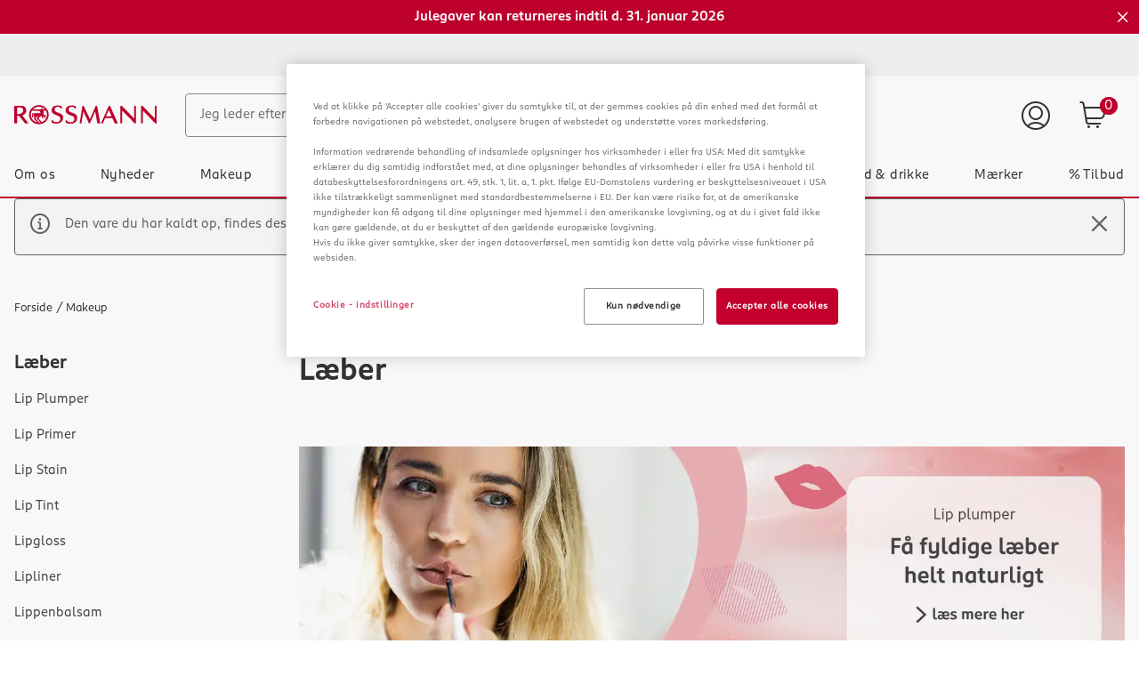

--- FILE ---
content_type: image/svg+xml;charset=UTF-8
request_url: https://www.rossmann.dk/_ui/responsive/theme-rossmann/images/footer__amex.svg
body_size: 826
content:
<?xml version="1.0" encoding="UTF-8" standalone="no"?>
<svg
   version="1.1"
   id="svg1"
   width="480"
   height="480"
   viewBox="0 0 480 480"
   xmlns="http://www.w3.org/2000/svg"
   xmlns:svg="http://www.w3.org/2000/svg">
  <defs
     id="defs1" />
  <g
     id="g1">
    <rect x="0" y="0" fill="#FFFFFF" width="480" height="480"/>
    <path
       style="fill:#0971ce;fill-opacity:1;stroke-width:0.999944"
       d="M 0,239.99999 V 0 h 239.97334 239.97334 v 38.719999 38.72 h -35.27724 -35.27726 l -7.99288,22.389069 -7.99288,22.389052 -0.21605,-0.22906 -0.21605,-0.22907 -7.82675,-22.079992 -7.82674,-22.079999 -45.47633,-0.0811 -45.47632,-0.0811 v 29.665091 29.66509 l -0.29224,-0.304 -0.29225,-0.304 -13.03865,-29.35999 -13.03866,-29.36 h -36.67624 -36.67623 l -38.06308,86.12118 -38.06308,86.12119 -0.10665,0.27881 -0.10665,0.27881 h 30.74324 30.74326 v 76.8 76.8 h 95.28005 95.28005 l 14.9752,-16.48 14.97521,-16.48 h 0.22731 0.22732 l 14.86349,16.47123 14.86351,16.47123 28.87679,0.009 28.8768,0.009 v 38.07955 38.08 H 239.97334 0 Z m 191.65871,77.6 v -67.36 h 81.4027 81.40271 l 19.27837,21.28 19.27836,21.28 h 0.21113 0.21112 l 19.46501,-21.28 19.46502,-21.28 H 456.18657 480 l -0.10665,0.31642 -0.10666,0.31643 -31.63012,33.16103 -31.63012,33.16103 1.91411,1.96254 1.91411,1.96255 29.796,31.62609 29.79601,31.62609 v 0.29391 0.29391 h -24.1116 -24.11158 l -19.59037,-21.6 -19.59036,-21.6 h -0.0831 -0.0831 l -19.64796,21.58831 -19.64796,21.5883 -80.71103,0.0117 -80.71103,0.0117 z m 148.1219,31.10283 29.18029,-30.97717 -0.10094,-0.2889 -0.10093,-0.2889 -31.19653,-33.09186 -31.19654,-33.09186 -0.0831,15.31793 -0.0831,15.31793 H 267.32721 228.4546 v 10.24 10.24 h 37.91579 37.91578 v 15.36 15.36 H 266.37039 228.4546 v 10.4 10.4 h 38.87568 38.87568 v 15.27724 15.27724 l 2.19718,-2.23724 2.19716,-2.23724 z m 122.87821,-10.31997 -17.12789,-18.22286 -1.37193,-1.49951 -1.37193,-1.4995 18.49982,-19.51186 18.4998,-19.51186 0.0825,19.46658 0.0824,19.46657 -0.0824,19.76765 -0.0825,19.76765 z m -322.39843,-107.82352 0.18625,-0.48541 29.51625,-66.87697 29.51624,-66.876951 h 23.72966 23.72966 l 4.13664,9.360001 4.13664,9.36 25.25716,57.23128 25.25714,57.2313 0.0808,-66.5913 0.0808,-66.591281 28.87604,0.004 28.87604,0.004 14.86344,41.584281 14.86344,41.58428 0.0681,-0.0683 0.0682,-0.0682 14.4645,-40.16 14.46452,-40.159992 0.47067,-1.36 0.47068,-1.360004 H 451.66 479.94668 v 67.359996 67.36 h -18.23691 -18.23689 l -0.0811,-46.3856 -0.0811,-46.3856 -16.97711,46.3056 -16.9771,46.3056 -16.30365,0.0829 -16.30366,0.0829 -16.95366,-46.1614 -16.95366,-46.1614 -0.0811,46.15854 -0.0811,46.15853 h -38.98902 -38.98901 l -3.21185,-7.6 -3.21186,-7.6 -2.46502,-5.84159 -2.46502,-5.8416 -30.7496,0.0816 -30.7496,0.0816 -5.504,13.28 -5.504,13.28 -20.38333,0.0824 -20.38332,0.0824 z m 98.4915,-61.20537 -1.81821,-4.40603 -7.03922,-17.02637 -7.03922,-17.02637 -0.19119,-0.008 -0.19118,-0.008 -8.7285,21.04 -8.7285,21.04 -0.15354,0.4 -0.15354,0.4 h 17.93065 17.93067 z"
       id="path1" />
  </g>
</svg>


--- FILE ---
content_type: image/svg+xml;charset=UTF-8
request_url: https://www.rossmann.dk/_ui/responsive/theme-rossmann/images/newsletterBG_dk.svg
body_size: 38088
content:
<svg xmlns="http://www.w3.org/2000/svg" xmlns:xlink="http://www.w3.org/1999/xlink" width="896" height="422" viewBox="0 0 896 422">
  <defs>
    <clipPath id="clip-Web_1920_1">
      <rect width="896" height="422"/>
    </clipPath>
  </defs>
  <g id="Web_1920_1" data-name="Web 1920 – 1" clip-path="url(#clip-Web_1920_1)">
    <image id="Buehne_Newsletter_Empfaengerbereinigung_896x422_version1" width="896" height="422" xlink:href="[data-uri]"/>
  </g>
</svg>
